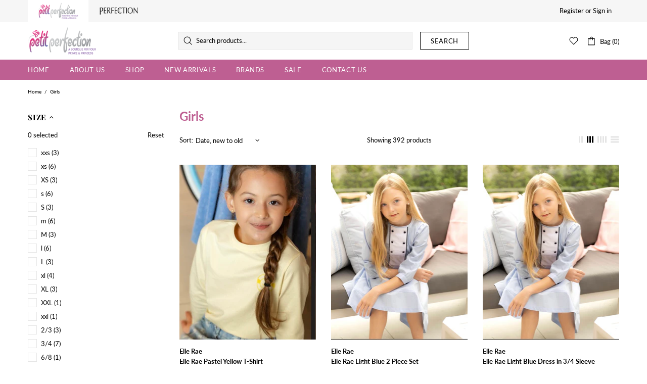

--- FILE ---
content_type: text/css
request_url: https://www.petitperfection.com/cdn/shop/t/6/assets/custom.css?v=68908670813979583991708318514
body_size: 274
content:
.hero-banner .container{padding:0!important}.custom-heading.product-slider{text-align:center;color:#000;margin-bottom:30px}.product-page-info__field input[type=number]{padding:21px 15px}.product-collection__more-info{font-size:13px}h2.h4.carousel__title{font-family:Lato,sans-serif}h2.h4.carousel__title a{font-weight:400!important;padding-bottom:10px}h2.h4.carousel__title a.active{border-bottom:2px solid #000}.home-about-block{padding:80px 0;background-color:#ffedf7}.home-about-block h2{color:#000!important}.home-about-block p{font-size:17px!important;line-height:30px;color:#3c3c3c;margin-bottom:20px}.home-about-block img.banner-img{border:5px solid #be5f92}.home-pc-about-block{background-color:#1e1e1e}.home-pc-about-block h2{color:#fff!important;padding-top:40px}.home-pc-about-block p{font-size:17px!important;line-height:30px;color:#fff;margin-bottom:20px}.home-pc-about-block img.banner-img{border:0px solid #be5f92}.home-pc-about-block .promobox__btn-1{margin-bottom:40px}.information-line--style-4{background-color:#f8deec!important}.information-line--style-4 .icon{fill:#000!important}.information-line--style-4 h6{color:#000!important;font-family:Lato,sans-serif!important;font-weight:700!important}.information-line--style-4 p{color:#565656!important}#footer{font-family:Lato,sans-serif}#footer h5{font-size:15px;font-family:Lato,sans-serif;letter-spacing:unset}#footer li a{font-size:13px;font-weight:700}.footer__subscription p,.footer__copyright{font-size:11px;font-weight:700}.page{font-size:15px;line-height:23px}.page h4{margin-bottom:10px}@media (max-width: 767px){.home-about-block .container{max-width:100%}.home-about-block h2{margin-bottom:25px}.home-about-block img.banner-img{margin-top:25px}.home-about-block{padding:50px 0}}body .header__line-additional{background-color:#f6f6f6;border-bottom:none}body .brand-list-logo{display:grid;grid-template-columns:120px 120px}body .brand-list-logo a{padding:5px 20px;display:inline-block;align-items:center;display:flex}body .brand-list-logo a.active{background-color:#fff}body .header__content.header__content--sticky{opacity:1!important}@media (max-width:767px){.brand-list-logo{grid-template-columns:100px 100px}}body.pink-clr .header__line--colorize-2,body.pink-clr .product-collection__button-add-to-cart .btn:hover,body.pink-clr .product-options__value.disabled-hidden span:before,body.pink-clr .product-options__value.disabled-hidden span:after{background-color:#be5f92}body.pink-clr .product-page-info__button-add-to-cart .btn{background-color:#be5f92;border-color:#be5f92}body.pink-clr .product-page-info__button-add-to-cart .btn:hover{background-color:#fff;border-color:#000}body.pink-clr .collection-page-heading h1,body.pink-clr .menu__title:hover,body.pink-clr .menu__title,body.pink-clr #footer h5,body.pink-clr .product-options__value--text.active{color:#be5f92}body.pink-clr .product-collection__button-add-to-cart .btn{border-color:#be5f92}body.pink-clr .product-options__value--text.active{border-color:#be5f92!important}body.pink-clr .btn.btn--text.js-store-lists-add-wishlist .icon{fill:#be5f92}#perfectioncouture .information-line--style-1{background:#f9f9f9}body ul.sw-carousel-dots li{width:auto}body ul.sw-carousel-dots li:before{background-color:#fff}body .sw-instagram-container .sw-carousel-dots li div{width:6px;height:6px;background:var(--theme5)}body .sw-instagram-container .sw-carousel-dots li.sw-carousel-active div{width:10px;height:10px;background:#000}body ul:not(.list-unstyled):not([list-unstyled]) li{padding-left:10px}body ul.sw-carousel-dots{margin:20px 0 0!important}.sw-instagram.sw-instagram-box{padding-top:25px}
/*# sourceMappingURL=/cdn/shop/t/6/assets/custom.css.map?v=68908670813979583991708318514 */
